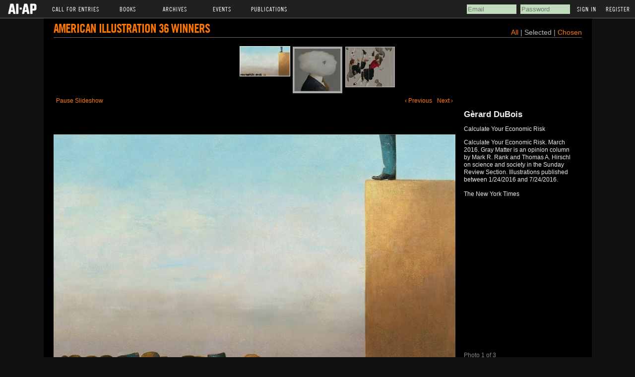

--- FILE ---
content_type: text/html; charset=utf-8
request_url: https://www.ai-ap.com/slideshow/AI/36/gerard-dubois/?status=selected
body_size: 4277
content:
<!DOCTYPE html PUBLIC "-//W3C//DTD HTML 4.01 Transitional//EN">
<html>
<head>
    <meta http-equiv="Content-type" content="text/html; charset=utf-8">
    <title>AI-AP Slideshow</title>
    <link rel="icon" type="image/gif" href="https://s3.amazonaws.com/static.ai-ap.com/favicon.ico"/>
    <link rel="stylesheet" href="https://s3.amazonaws.com/static.ai-ap.com/css/style.css" type="text/css"/>
    <link rel="stylesheet" href="https://s3.amazonaws.com/static.ai-ap.com/slideshow/css/galleriffic/basic.css" type="text/css"/>
    <link rel="stylesheet" href="https://s3.amazonaws.com/static.ai-ap.com/slideshow/css/galleriffic/galleriffic-5.css" type="text/css"/>
    <link rel="stylesheet" href="https://s3.amazonaws.com/static.ai-ap.com/slideshow/css/galleriffic/black.css" type="text/css"/>
    <link type="text/css" rel="stylesheet" href="https://fast.fonts.net/cssapi/f6df8b32-38c5-4215-be33-6f2bc3edce9b.css"/>
    

    <script type="text/javascript" src="//ajax.googleapis.com/ajax/libs/jquery/1.8.3/jquery.min.js"></script>
<script type="text/javascript">
    if (typeof jQuery == 'undefined') {
        document.write(unescape("%3Cscript src='/static/js/jquery.min-1.8.3.js' type='text/javascript'%3E%3C/script%3E")); }
</script>

    <script type="text/javascript" src="https://s3.amazonaws.com/static.ai-ap.com/slideshow/js/jquery.history.js"></script>
    <script type="text/javascript" src="https://s3.amazonaws.com/static.ai-ap.com/slideshow/js/jquery.galleriffic.js"></script>
    <script type="text/javascript" src="https://s3.amazonaws.com/static.ai-ap.com/js/jquery.opacityrollover.js"></script>
    <!-- We only want the thunbnails to display when javascript is disabled -->
    <script type="text/javascript">
        document.write('<style>.noscript { display: none; }</style>');
    </script>
    
</head>

<body>
<div id="top_header">
    <ul>
        <li class="main"><a href="/" ><img src="https://s3.amazonaws.com/static.ai-ap.com/images/logo.png" /></a></li>
        <li class="main">Call For Entries
            <ul>
                <li><a href="/cfe/">AI-AP</a></li>
                <li><a href="/cfe/latin/">LAI-LAF</a></li>
                <li><a href="/cfe/motion/">Motion</a></li>
                <li><a href="/cfe/apopen/">AP Open</a></li>
                <!--<li><a href="/cfe/IMA/entry/">IMA (Int'l Motion Arts)</a></li>-->
            </ul>
        </li>
        <li class="main">Books
            <ul>
                <li><a href="/book-order/">Order Books</a></li>
                <li><a href="/juries-designers/">Juries, Designers &amp; Covers</a></li>
            </ul>
        </li>
        <li class="main">Archives
            <ul>
                <li><a href="/archive/AI/">AI</a></li>
                <li><a href="/archive/AP/">AP</a></li>
                <li><a href="/archive/LAI/">LAI</a></li>
                <li><a href="/archive/LAF/">LAF</a></li>
                <li><a href="/archive/IMAA/">Motion</a></li>
            </ul>
        </li>
        <li class="main">Events
            <ul>
                <li><a href="/events/theparty/">The Party</a></li>
                <li><a href="/events/bigtalk/">Big Talk Symposium</a></li>
                <li><a href="/illustration-week/">Illustration Week</a></li>
            </ul>
        </li>
        <li class="main">Publications
            <ul>
                <li><a href="/publications/pro-photo-daily/">Pro Photo Daily</a></li>
                <li><a href="/publications/motion-arts-pro/">Motion Arts Pro Daily</a></li>
                <li><a href="/publications/dart/">DART: Design Arts Daily</a></li>
                <li><a href="/publications/dispatches-from-latin-america/">Dispatches from Latin America</a></li>
                <li><a href="/publications/profiles/">Profiles</a></li>
                <li><a href="/publications/streettests/">Streettests</a></li>
            </ul>
        </li>
    </ul>
    
    
        <div id="signin_reg">
            <!-- <a class="signin" id="signin" name='signin' href='/cfe/'>Returning User Login</a>&nbsp; --><!-- <a href="/password-reset/" id="resend_password_link">Forgot your password?</a> -->
            <form method="post" name='popSigninForm' id="popSigninForm" action="/login/?next=/slideshow/AI/36/gerard-dubois/">
                <div style='display:none'><input type="hidden" name="csrfmiddlewaretoken" value="nI9KPugKSsiR2zkGPLAsS6eMotVaNVpY0lb3y5m80m31rtZq3CI0n0pQ7M5w04Ze"></div>
                <input id="username" name="username" title="email" tabindex="4" type="text" placeholder="Email">
                <input id="password" name="password" value="" title="password" tabindex="5" type="password" placeholder="Password">
                <input value="Sign In" tabindex="7" type="submit">
                <a href="/register/" id="register">Register</a>
            </form>
        </div><!--/end signin_reg-->
    
</div><!--/end top_header-->
<div id="m_header">
    
    <ul>
        <li><a href="/login/#login">Sign In</a></li>
        <li><a href="/register/#col_1">Register</a></li>
    </ul>
    
</div><!--/end m_header-->
<div id="wrap">

    <style>
        a {
        
            color: #f70;
        
        }
    </style>


    <div id="page">
        <div id="container">
            <div style="float:left;width:100%;border-bottom:1px solid #666;padding-bottom:2px;margin-bottom:15px;">
                <h1 style="float:left;"><a href="/slideshow/">American Illustration 36 Winners</a>  </h1>
                <div style="float:right;font-size:14px;">

                    <a href="/slideshow/AI/36/">All</a> |

                     Selected  |
                     <a href="?status=chosen">  Chosen  </a> 

                    
                </div>
            </div>


            
            <!-- Start Advanced Gallery Html Containers -->

            <div class="navigation-container">
                <div id="thumbs" class="navigation">
                    <a class="pageLink prev" style="visibility: hidden;" href="#" title="Previous Page"></a>
                    <ul class="thumbs noscript">
                        
                            <li>
                                
                                    <a class="thumb" name="" href='https://s3.amazonaws.com/media.ai-ap.com/images/cfe/AI36/jury/162429.jpg' title="Calculate Your Economic Risk">
                                        <img src="https://s3.amazonaws.com/media.ai-ap.com/images/cfe/AI36/thumbnail/20gray.jpg" alt="Calculate Your Economic Risk" />
                                    </a>
                                
                                <div class="caption">
                                    <div class="image-title">Gèrard DuBois</div>
                                    
                                
                                        <div class="image-desc">Calculate Your Economic Risk</div>
                                    
                                        <div class="image-desc">Calculate Your Economic Risk. March 2016. Gray Matter is an opinion column by Mark R. Rank and Thomas A. Hirschl on science and society in the Sunday Review Section. Illustrations published between 1/24/2016 and 7/24/2016.</div>
                                    
                                        <div class="image-publication">
                                            <br>The New York Times
                                        </div>

                                    <br><br>
                                    
                                    
                                </div>
                            </li>
                        
                            <li>
                                
                                    <a class="thumb" name="" href='https://s3.amazonaws.com/media.ai-ap.com/images/cfe/AI36/jury/163039.jpg' title="«Constructing the Modern Mind»">
                                        <img src="https://s3.amazonaws.com/media.ai-ap.com/images/cfe/AI36/thumbnail/duboissa.jpg" alt="«Constructing the Modern Mind»" />
                                    </a>
                                
                                <div class="caption">
                                    <div class="image-title">Gérard DuBois</div>
                                    
                                
                                        <div class="image-desc">«Constructing the Modern Mind»</div>
                                    
                                        <div class="image-desc">Constructing the Modern Mind. February 2016. Opener for an article about our mind.</div>
                                    
                                        <div class="image-publication">
                                            <br>Scientific American magazine
                                        </div>

                                    <br><br>
                                    
                                    
                                </div>
                            </li>
                        
                            <li>
                                
                                    <a class="thumb" name="" href='https://s3.amazonaws.com/media.ai-ap.com/images/cfe/AI36/jury/163043.jpg' title="The fall">
                                        <img src="https://s3.amazonaws.com/media.ai-ap.com/images/cfe/AI36/thumbnail/duboisrd-3.jpg" alt="The fall" />
                                    </a>
                                
                                <div class="caption">
                                    <div class="image-title">Gérard DuBois</div>
                                    
                                
                                        <div class="image-desc">The fall</div>
                                    
                                        <div class="image-desc">The Fall. September 2016. Opener for the editorial page spread with carte blanche around the theme, the boat is sinking but the band goes on.</div>
                                    
                                        <div class="image-publication">
                                            <br>La Revue Dessinée
                                        </div>

                                    <br><br>
                                    
                                    
                                </div>
                            </li>
                        
                    </ul>
                    <a class="pageLink next" style="visibility: hidden;" href="#" title="Next Page"></a>
                </div>
            </div>
            <div class="content">
                <div class="slideshow-container">
                    <div id="controls" class="controls"></div>
                    <div id="loading" class="loader"></div>
                    <div id="slideshow" class="slideshow"></div>
                </div>
                <div id="caption" class="caption-container">
                    <div class="photo-index"></div>
                </div>
            </div>
            <!-- End Gallery Html Containers -->
            <div style="clear: both;"></div>
        </div>
    </div>
    <div id="footer">AI-AP</div>
    <script type="text/javascript">
        jQuery(document).ready(function ($) {
            // We only want these styles applied when javascript is enabled
            $('div.content').css('display', 'block');

            // Initially set opacity on thumbs and add
            // additional styling for hover effect on thumbs
            var onMouseOutOpacity = 0.67;
            $('#thumbs ul.thumbs li, div.navigation a.pageLink').opacityrollover({
                mouseOutOpacity: onMouseOutOpacity,
                mouseOverOpacity: 1.0,
                fadeSpeed: 'fast',
                exemptionSelector: '.selected'
            });

            // Enable toggling of the caption
            var captionOpacity = 0.0;
            $('#captionToggle a').click(function (e) {
                var link = $(this);

                var isOff = link.hasClass('off');
                var removeClass = isOff ? 'off' : 'on';
                var addClass = isOff ? 'on' : 'off';
                var linkText = isOff ? 'Hide Caption' : 'Show Caption';
                captionOpacity = isOff ? 0.7 : 0.0;

                link.removeClass(removeClass).addClass(addClass).text(linkText).attr('title', linkText);
                $('#caption span.image-caption').fadeTo(500, captionOpacity);

                e.preventDefault();
            });

            // Initialize Advanced Galleriffic Gallery
            var gallery = $('#thumbs').galleriffic({
                delay: 5000,
                numThumbs: 9,
                preloadAhead: 1,
                enableTopPager: false,
                enableBottomPager: false,
                imageContainerSel: '#slideshow',
                controlsContainerSel: '#controls',
                captionContainerSel: '#caption',
                loadingContainerSel: '#loading',
                renderSSControls: true,
                renderNavControls: true,
                playLinkText: 'Play Slideshow',
                pauseLinkText: 'Pause Slideshow',
                prevLinkText: '&lsaquo; Previous',
                nextLinkText: 'Next &rsaquo;',
                nextPageLinkText: 'Next &rsaquo;',
                prevPageLinkText: '&lsaquo; Prev',
                enableHistory: false,
                autoStart: true,
                syncTransitions: true,
                defaultTransitionDuration: 900,
                onSlideChange: function (prevIndex, nextIndex) {
                    // 'this' refers to the gallery, which is an extension of $('#thumbs')
                    this.find('ul.thumbs').children()
                        .eq(prevIndex).fadeTo('fast', onMouseOutOpacity).end()
                        .eq(nextIndex).fadeTo('fast', 1.0);

                    // Update the photo index display
                    this.$captionContainer.find('div.photo-index')
                        .html('Photo ' + (nextIndex + 1) + ' of ' + this.data.length);
                },
                onPageTransitionOut: function (callback) {
                    this.fadeTo('fast', 0.0, callback);
                },
                onPageTransitionIn: function () {
                    var prevPageLink = this.find('a.prev').css('visibility', 'hidden');
                    var nextPageLink = this.find('a.next').css('visibility', 'hidden');

                    // Show appropriate next / prev page links
                    if (this.displayedPage > 0)
                        prevPageLink.css('visibility', 'visible');

                    var lastPage = this.getNumPages() - 1;
                    if (this.displayedPage < lastPage)
                        nextPageLink.css('visibility', 'visible');

                    this.fadeTo('fast', 1.0);
                }
            });

            /**************** Event handlers for custom next / prev page links **********************/

            gallery.find('a.prev').click(function (e) {
                gallery.previousPage();
                e.preventDefault();
            });

            gallery.find('a.next').click(function (e) {
                gallery.nextPage();
                e.preventDefault();
            });

            /****************************************************************************************/

            /**** Functions to support integration of galleriffic with the jquery.history plugin ****/

            // PageLoad function
            // This function is called when:
            // 1. after calling $.historyInit();
            // 2. after calling $.historyLoad();
            // 3. after pushing "Go Back" button of a browser
            function pageload(hash) {
                // alert("pageload: " + hash);
                // hash doesn't contain the first # character.
                if (hash) {
                    $.galleriffic.gotoImage(hash);
                } else {
                    gallery.gotoIndex(0);
                }
            }

            // Initialize history plugin.
            // The callback is called at once by present location.hash.
            $.historyInit(pageload, "advanced.html");

            // set onlick event for buttons using the jQuery 1.3 live method
            $("a[rel='history']").live('click', function (e) {
                if (e.button != 0) return true;

                var hash = this.href;
                hash = hash.replace(/^.*#/, '');

                // moves to a new page.
                // pageload is called at once.
                // hash don't contain "#", "?"
                $.historyLoad(hash);

                return false;
            });

            /****************************************************************************************/
        });
        
    </script>
</div>
</body>

</html>
